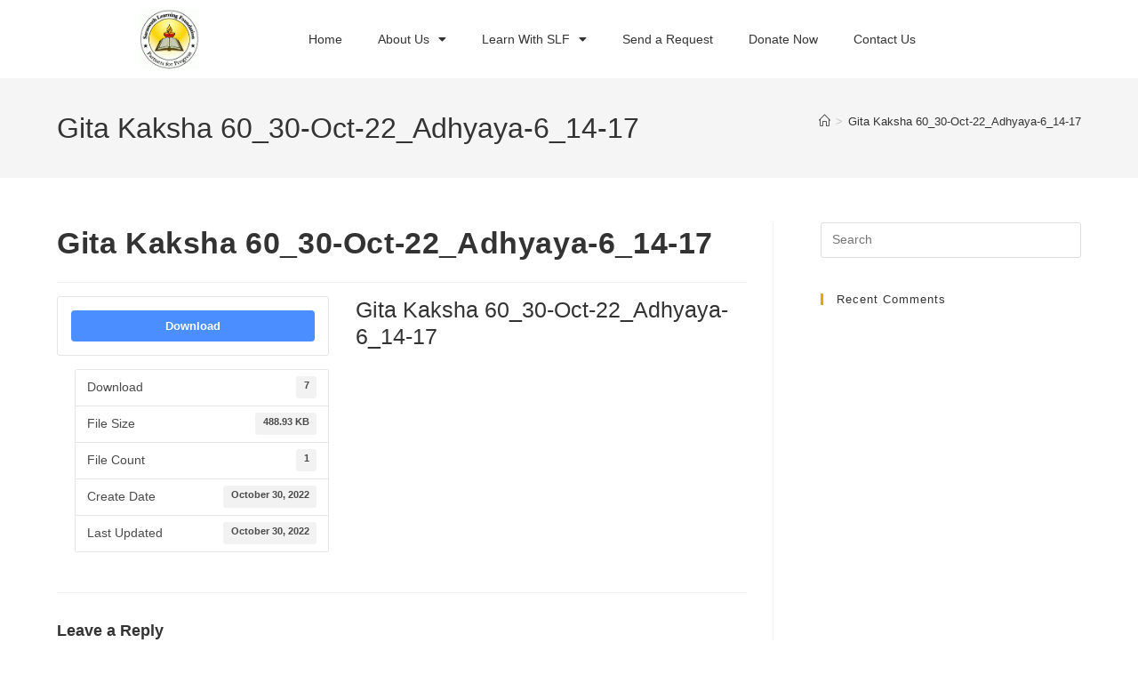

--- FILE ---
content_type: text/css
request_url: https://www.saraswath.org/wp-content/uploads/elementor/css/post-449.css?ver=1749398310
body_size: 206
content:
.elementor-449 .elementor-element.elementor-element-20ea54b:not(.elementor-motion-effects-element-type-background), .elementor-449 .elementor-element.elementor-element-20ea54b > .elementor-motion-effects-container > .elementor-motion-effects-layer{background-color:#FFFFFF;}.elementor-449 .elementor-element.elementor-element-20ea54b{border-style:solid;border-width:1px 0px 0px 0px;border-color:#343965;transition:background 0.3s, border 0.3s, border-radius 0.3s, box-shadow 0.3s;padding:2.1em 0em 2.1em 0em;}.elementor-449 .elementor-element.elementor-element-20ea54b > .elementor-background-overlay{transition:background 0.3s, border-radius 0.3s, opacity 0.3s;}.elementor-bc-flex-widget .elementor-449 .elementor-element.elementor-element-6dd40e5.elementor-column .elementor-widget-wrap{align-items:center;}.elementor-449 .elementor-element.elementor-element-6dd40e5.elementor-column.elementor-element[data-element_type="column"] > .elementor-widget-wrap.elementor-element-populated{align-content:center;align-items:center;}.elementor-449 .elementor-element.elementor-element-b0eac5f .hfe-copyright-wrapper a, .elementor-449 .elementor-element.elementor-element-b0eac5f .hfe-copyright-wrapper{color:#000000;}.elementor-449 .elementor-element.elementor-element-b0eac5f .hfe-copyright-wrapper, .elementor-449 .elementor-element.elementor-element-b0eac5f .hfe-copyright-wrapper a{font-size:14px;}.elementor-bc-flex-widget .elementor-449 .elementor-element.elementor-element-cd4cf02.elementor-column .elementor-widget-wrap{align-items:center;}.elementor-449 .elementor-element.elementor-element-cd4cf02.elementor-column.elementor-element[data-element_type="column"] > .elementor-widget-wrap.elementor-element-populated{align-content:center;align-items:center;}.elementor-449 .elementor-element.elementor-element-d4d4375 .hfe-copyright-wrapper{text-align:right;}.elementor-449 .elementor-element.elementor-element-d4d4375 .hfe-copyright-wrapper a, .elementor-449 .elementor-element.elementor-element-d4d4375 .hfe-copyright-wrapper{color:#000000;}.elementor-449 .elementor-element.elementor-element-d4d4375 .hfe-copyright-wrapper, .elementor-449 .elementor-element.elementor-element-d4d4375 .hfe-copyright-wrapper a{font-size:14px;}@media(max-width:1024px){.elementor-449 .elementor-element.elementor-element-20ea54b{padding:2em 0em 2em 0em;}.elementor-449 .elementor-element.elementor-element-b0eac5f .hfe-copyright-wrapper{text-align:center;}.elementor-449 .elementor-element.elementor-element-d4d4375 .hfe-copyright-wrapper{text-align:center;}}

--- FILE ---
content_type: text/css
request_url: https://www.saraswath.org/wp-content/uploads/elementor/css/post-2039.css?ver=1749398310
body_size: -12
content:
.elementor-2039 .elementor-element.elementor-element-a8aa6b5 > .elementor-container{max-width:1200px;}.elementor-bc-flex-widget .elementor-2039 .elementor-element.elementor-element-f1c5278.elementor-column .elementor-widget-wrap{align-items:center;}.elementor-2039 .elementor-element.elementor-element-f1c5278.elementor-column.elementor-element[data-element_type="column"] > .elementor-widget-wrap.elementor-element-populated{align-content:center;align-items:center;}.elementor-2039 .elementor-element.elementor-element-3988d80 img{width:43%;}.elementor-bc-flex-widget .elementor-2039 .elementor-element.elementor-element-7a07d7d.elementor-column .elementor-widget-wrap{align-items:center;}.elementor-2039 .elementor-element.elementor-element-7a07d7d.elementor-column.elementor-element[data-element_type="column"] > .elementor-widget-wrap.elementor-element-populated{align-content:center;align-items:center;}.elementor-2039 .elementor-element.elementor-element-1bf73e2 .elementor-menu-toggle{margin:0 auto;}@media(min-width:768px){.elementor-2039 .elementor-element.elementor-element-f1c5278{width:21.93%;}.elementor-2039 .elementor-element.elementor-element-7a07d7d{width:78.07%;}}